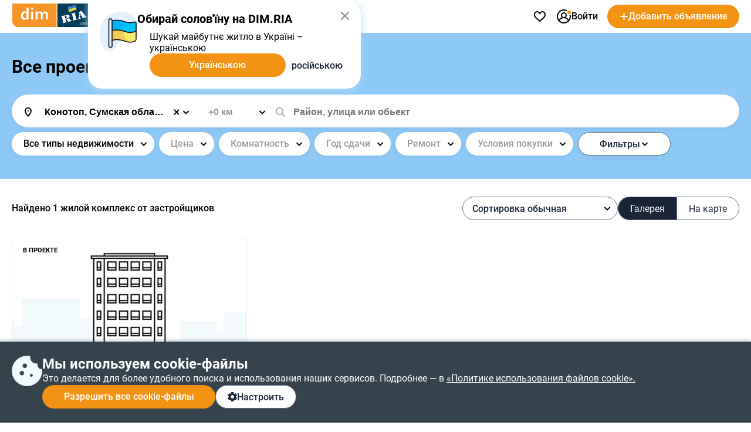

--- FILE ---
content_type: text/html; charset=utf-8
request_url: https://www.google.com/recaptcha/api2/anchor?ar=1&k=6LcuFdMUAAAAAHGswY54woAL8Le7hmO4jxDx5Q_q&co=aHR0cHM6Ly9kb20ucmlhLmNvbTo0NDM.&hl=en&v=PoyoqOPhxBO7pBk68S4YbpHZ&size=invisible&anchor-ms=20000&execute-ms=30000&cb=gd4az9z9ngyp
body_size: 48660
content:
<!DOCTYPE HTML><html dir="ltr" lang="en"><head><meta http-equiv="Content-Type" content="text/html; charset=UTF-8">
<meta http-equiv="X-UA-Compatible" content="IE=edge">
<title>reCAPTCHA</title>
<style type="text/css">
/* cyrillic-ext */
@font-face {
  font-family: 'Roboto';
  font-style: normal;
  font-weight: 400;
  font-stretch: 100%;
  src: url(//fonts.gstatic.com/s/roboto/v48/KFO7CnqEu92Fr1ME7kSn66aGLdTylUAMa3GUBHMdazTgWw.woff2) format('woff2');
  unicode-range: U+0460-052F, U+1C80-1C8A, U+20B4, U+2DE0-2DFF, U+A640-A69F, U+FE2E-FE2F;
}
/* cyrillic */
@font-face {
  font-family: 'Roboto';
  font-style: normal;
  font-weight: 400;
  font-stretch: 100%;
  src: url(//fonts.gstatic.com/s/roboto/v48/KFO7CnqEu92Fr1ME7kSn66aGLdTylUAMa3iUBHMdazTgWw.woff2) format('woff2');
  unicode-range: U+0301, U+0400-045F, U+0490-0491, U+04B0-04B1, U+2116;
}
/* greek-ext */
@font-face {
  font-family: 'Roboto';
  font-style: normal;
  font-weight: 400;
  font-stretch: 100%;
  src: url(//fonts.gstatic.com/s/roboto/v48/KFO7CnqEu92Fr1ME7kSn66aGLdTylUAMa3CUBHMdazTgWw.woff2) format('woff2');
  unicode-range: U+1F00-1FFF;
}
/* greek */
@font-face {
  font-family: 'Roboto';
  font-style: normal;
  font-weight: 400;
  font-stretch: 100%;
  src: url(//fonts.gstatic.com/s/roboto/v48/KFO7CnqEu92Fr1ME7kSn66aGLdTylUAMa3-UBHMdazTgWw.woff2) format('woff2');
  unicode-range: U+0370-0377, U+037A-037F, U+0384-038A, U+038C, U+038E-03A1, U+03A3-03FF;
}
/* math */
@font-face {
  font-family: 'Roboto';
  font-style: normal;
  font-weight: 400;
  font-stretch: 100%;
  src: url(//fonts.gstatic.com/s/roboto/v48/KFO7CnqEu92Fr1ME7kSn66aGLdTylUAMawCUBHMdazTgWw.woff2) format('woff2');
  unicode-range: U+0302-0303, U+0305, U+0307-0308, U+0310, U+0312, U+0315, U+031A, U+0326-0327, U+032C, U+032F-0330, U+0332-0333, U+0338, U+033A, U+0346, U+034D, U+0391-03A1, U+03A3-03A9, U+03B1-03C9, U+03D1, U+03D5-03D6, U+03F0-03F1, U+03F4-03F5, U+2016-2017, U+2034-2038, U+203C, U+2040, U+2043, U+2047, U+2050, U+2057, U+205F, U+2070-2071, U+2074-208E, U+2090-209C, U+20D0-20DC, U+20E1, U+20E5-20EF, U+2100-2112, U+2114-2115, U+2117-2121, U+2123-214F, U+2190, U+2192, U+2194-21AE, U+21B0-21E5, U+21F1-21F2, U+21F4-2211, U+2213-2214, U+2216-22FF, U+2308-230B, U+2310, U+2319, U+231C-2321, U+2336-237A, U+237C, U+2395, U+239B-23B7, U+23D0, U+23DC-23E1, U+2474-2475, U+25AF, U+25B3, U+25B7, U+25BD, U+25C1, U+25CA, U+25CC, U+25FB, U+266D-266F, U+27C0-27FF, U+2900-2AFF, U+2B0E-2B11, U+2B30-2B4C, U+2BFE, U+3030, U+FF5B, U+FF5D, U+1D400-1D7FF, U+1EE00-1EEFF;
}
/* symbols */
@font-face {
  font-family: 'Roboto';
  font-style: normal;
  font-weight: 400;
  font-stretch: 100%;
  src: url(//fonts.gstatic.com/s/roboto/v48/KFO7CnqEu92Fr1ME7kSn66aGLdTylUAMaxKUBHMdazTgWw.woff2) format('woff2');
  unicode-range: U+0001-000C, U+000E-001F, U+007F-009F, U+20DD-20E0, U+20E2-20E4, U+2150-218F, U+2190, U+2192, U+2194-2199, U+21AF, U+21E6-21F0, U+21F3, U+2218-2219, U+2299, U+22C4-22C6, U+2300-243F, U+2440-244A, U+2460-24FF, U+25A0-27BF, U+2800-28FF, U+2921-2922, U+2981, U+29BF, U+29EB, U+2B00-2BFF, U+4DC0-4DFF, U+FFF9-FFFB, U+10140-1018E, U+10190-1019C, U+101A0, U+101D0-101FD, U+102E0-102FB, U+10E60-10E7E, U+1D2C0-1D2D3, U+1D2E0-1D37F, U+1F000-1F0FF, U+1F100-1F1AD, U+1F1E6-1F1FF, U+1F30D-1F30F, U+1F315, U+1F31C, U+1F31E, U+1F320-1F32C, U+1F336, U+1F378, U+1F37D, U+1F382, U+1F393-1F39F, U+1F3A7-1F3A8, U+1F3AC-1F3AF, U+1F3C2, U+1F3C4-1F3C6, U+1F3CA-1F3CE, U+1F3D4-1F3E0, U+1F3ED, U+1F3F1-1F3F3, U+1F3F5-1F3F7, U+1F408, U+1F415, U+1F41F, U+1F426, U+1F43F, U+1F441-1F442, U+1F444, U+1F446-1F449, U+1F44C-1F44E, U+1F453, U+1F46A, U+1F47D, U+1F4A3, U+1F4B0, U+1F4B3, U+1F4B9, U+1F4BB, U+1F4BF, U+1F4C8-1F4CB, U+1F4D6, U+1F4DA, U+1F4DF, U+1F4E3-1F4E6, U+1F4EA-1F4ED, U+1F4F7, U+1F4F9-1F4FB, U+1F4FD-1F4FE, U+1F503, U+1F507-1F50B, U+1F50D, U+1F512-1F513, U+1F53E-1F54A, U+1F54F-1F5FA, U+1F610, U+1F650-1F67F, U+1F687, U+1F68D, U+1F691, U+1F694, U+1F698, U+1F6AD, U+1F6B2, U+1F6B9-1F6BA, U+1F6BC, U+1F6C6-1F6CF, U+1F6D3-1F6D7, U+1F6E0-1F6EA, U+1F6F0-1F6F3, U+1F6F7-1F6FC, U+1F700-1F7FF, U+1F800-1F80B, U+1F810-1F847, U+1F850-1F859, U+1F860-1F887, U+1F890-1F8AD, U+1F8B0-1F8BB, U+1F8C0-1F8C1, U+1F900-1F90B, U+1F93B, U+1F946, U+1F984, U+1F996, U+1F9E9, U+1FA00-1FA6F, U+1FA70-1FA7C, U+1FA80-1FA89, U+1FA8F-1FAC6, U+1FACE-1FADC, U+1FADF-1FAE9, U+1FAF0-1FAF8, U+1FB00-1FBFF;
}
/* vietnamese */
@font-face {
  font-family: 'Roboto';
  font-style: normal;
  font-weight: 400;
  font-stretch: 100%;
  src: url(//fonts.gstatic.com/s/roboto/v48/KFO7CnqEu92Fr1ME7kSn66aGLdTylUAMa3OUBHMdazTgWw.woff2) format('woff2');
  unicode-range: U+0102-0103, U+0110-0111, U+0128-0129, U+0168-0169, U+01A0-01A1, U+01AF-01B0, U+0300-0301, U+0303-0304, U+0308-0309, U+0323, U+0329, U+1EA0-1EF9, U+20AB;
}
/* latin-ext */
@font-face {
  font-family: 'Roboto';
  font-style: normal;
  font-weight: 400;
  font-stretch: 100%;
  src: url(//fonts.gstatic.com/s/roboto/v48/KFO7CnqEu92Fr1ME7kSn66aGLdTylUAMa3KUBHMdazTgWw.woff2) format('woff2');
  unicode-range: U+0100-02BA, U+02BD-02C5, U+02C7-02CC, U+02CE-02D7, U+02DD-02FF, U+0304, U+0308, U+0329, U+1D00-1DBF, U+1E00-1E9F, U+1EF2-1EFF, U+2020, U+20A0-20AB, U+20AD-20C0, U+2113, U+2C60-2C7F, U+A720-A7FF;
}
/* latin */
@font-face {
  font-family: 'Roboto';
  font-style: normal;
  font-weight: 400;
  font-stretch: 100%;
  src: url(//fonts.gstatic.com/s/roboto/v48/KFO7CnqEu92Fr1ME7kSn66aGLdTylUAMa3yUBHMdazQ.woff2) format('woff2');
  unicode-range: U+0000-00FF, U+0131, U+0152-0153, U+02BB-02BC, U+02C6, U+02DA, U+02DC, U+0304, U+0308, U+0329, U+2000-206F, U+20AC, U+2122, U+2191, U+2193, U+2212, U+2215, U+FEFF, U+FFFD;
}
/* cyrillic-ext */
@font-face {
  font-family: 'Roboto';
  font-style: normal;
  font-weight: 500;
  font-stretch: 100%;
  src: url(//fonts.gstatic.com/s/roboto/v48/KFO7CnqEu92Fr1ME7kSn66aGLdTylUAMa3GUBHMdazTgWw.woff2) format('woff2');
  unicode-range: U+0460-052F, U+1C80-1C8A, U+20B4, U+2DE0-2DFF, U+A640-A69F, U+FE2E-FE2F;
}
/* cyrillic */
@font-face {
  font-family: 'Roboto';
  font-style: normal;
  font-weight: 500;
  font-stretch: 100%;
  src: url(//fonts.gstatic.com/s/roboto/v48/KFO7CnqEu92Fr1ME7kSn66aGLdTylUAMa3iUBHMdazTgWw.woff2) format('woff2');
  unicode-range: U+0301, U+0400-045F, U+0490-0491, U+04B0-04B1, U+2116;
}
/* greek-ext */
@font-face {
  font-family: 'Roboto';
  font-style: normal;
  font-weight: 500;
  font-stretch: 100%;
  src: url(//fonts.gstatic.com/s/roboto/v48/KFO7CnqEu92Fr1ME7kSn66aGLdTylUAMa3CUBHMdazTgWw.woff2) format('woff2');
  unicode-range: U+1F00-1FFF;
}
/* greek */
@font-face {
  font-family: 'Roboto';
  font-style: normal;
  font-weight: 500;
  font-stretch: 100%;
  src: url(//fonts.gstatic.com/s/roboto/v48/KFO7CnqEu92Fr1ME7kSn66aGLdTylUAMa3-UBHMdazTgWw.woff2) format('woff2');
  unicode-range: U+0370-0377, U+037A-037F, U+0384-038A, U+038C, U+038E-03A1, U+03A3-03FF;
}
/* math */
@font-face {
  font-family: 'Roboto';
  font-style: normal;
  font-weight: 500;
  font-stretch: 100%;
  src: url(//fonts.gstatic.com/s/roboto/v48/KFO7CnqEu92Fr1ME7kSn66aGLdTylUAMawCUBHMdazTgWw.woff2) format('woff2');
  unicode-range: U+0302-0303, U+0305, U+0307-0308, U+0310, U+0312, U+0315, U+031A, U+0326-0327, U+032C, U+032F-0330, U+0332-0333, U+0338, U+033A, U+0346, U+034D, U+0391-03A1, U+03A3-03A9, U+03B1-03C9, U+03D1, U+03D5-03D6, U+03F0-03F1, U+03F4-03F5, U+2016-2017, U+2034-2038, U+203C, U+2040, U+2043, U+2047, U+2050, U+2057, U+205F, U+2070-2071, U+2074-208E, U+2090-209C, U+20D0-20DC, U+20E1, U+20E5-20EF, U+2100-2112, U+2114-2115, U+2117-2121, U+2123-214F, U+2190, U+2192, U+2194-21AE, U+21B0-21E5, U+21F1-21F2, U+21F4-2211, U+2213-2214, U+2216-22FF, U+2308-230B, U+2310, U+2319, U+231C-2321, U+2336-237A, U+237C, U+2395, U+239B-23B7, U+23D0, U+23DC-23E1, U+2474-2475, U+25AF, U+25B3, U+25B7, U+25BD, U+25C1, U+25CA, U+25CC, U+25FB, U+266D-266F, U+27C0-27FF, U+2900-2AFF, U+2B0E-2B11, U+2B30-2B4C, U+2BFE, U+3030, U+FF5B, U+FF5D, U+1D400-1D7FF, U+1EE00-1EEFF;
}
/* symbols */
@font-face {
  font-family: 'Roboto';
  font-style: normal;
  font-weight: 500;
  font-stretch: 100%;
  src: url(//fonts.gstatic.com/s/roboto/v48/KFO7CnqEu92Fr1ME7kSn66aGLdTylUAMaxKUBHMdazTgWw.woff2) format('woff2');
  unicode-range: U+0001-000C, U+000E-001F, U+007F-009F, U+20DD-20E0, U+20E2-20E4, U+2150-218F, U+2190, U+2192, U+2194-2199, U+21AF, U+21E6-21F0, U+21F3, U+2218-2219, U+2299, U+22C4-22C6, U+2300-243F, U+2440-244A, U+2460-24FF, U+25A0-27BF, U+2800-28FF, U+2921-2922, U+2981, U+29BF, U+29EB, U+2B00-2BFF, U+4DC0-4DFF, U+FFF9-FFFB, U+10140-1018E, U+10190-1019C, U+101A0, U+101D0-101FD, U+102E0-102FB, U+10E60-10E7E, U+1D2C0-1D2D3, U+1D2E0-1D37F, U+1F000-1F0FF, U+1F100-1F1AD, U+1F1E6-1F1FF, U+1F30D-1F30F, U+1F315, U+1F31C, U+1F31E, U+1F320-1F32C, U+1F336, U+1F378, U+1F37D, U+1F382, U+1F393-1F39F, U+1F3A7-1F3A8, U+1F3AC-1F3AF, U+1F3C2, U+1F3C4-1F3C6, U+1F3CA-1F3CE, U+1F3D4-1F3E0, U+1F3ED, U+1F3F1-1F3F3, U+1F3F5-1F3F7, U+1F408, U+1F415, U+1F41F, U+1F426, U+1F43F, U+1F441-1F442, U+1F444, U+1F446-1F449, U+1F44C-1F44E, U+1F453, U+1F46A, U+1F47D, U+1F4A3, U+1F4B0, U+1F4B3, U+1F4B9, U+1F4BB, U+1F4BF, U+1F4C8-1F4CB, U+1F4D6, U+1F4DA, U+1F4DF, U+1F4E3-1F4E6, U+1F4EA-1F4ED, U+1F4F7, U+1F4F9-1F4FB, U+1F4FD-1F4FE, U+1F503, U+1F507-1F50B, U+1F50D, U+1F512-1F513, U+1F53E-1F54A, U+1F54F-1F5FA, U+1F610, U+1F650-1F67F, U+1F687, U+1F68D, U+1F691, U+1F694, U+1F698, U+1F6AD, U+1F6B2, U+1F6B9-1F6BA, U+1F6BC, U+1F6C6-1F6CF, U+1F6D3-1F6D7, U+1F6E0-1F6EA, U+1F6F0-1F6F3, U+1F6F7-1F6FC, U+1F700-1F7FF, U+1F800-1F80B, U+1F810-1F847, U+1F850-1F859, U+1F860-1F887, U+1F890-1F8AD, U+1F8B0-1F8BB, U+1F8C0-1F8C1, U+1F900-1F90B, U+1F93B, U+1F946, U+1F984, U+1F996, U+1F9E9, U+1FA00-1FA6F, U+1FA70-1FA7C, U+1FA80-1FA89, U+1FA8F-1FAC6, U+1FACE-1FADC, U+1FADF-1FAE9, U+1FAF0-1FAF8, U+1FB00-1FBFF;
}
/* vietnamese */
@font-face {
  font-family: 'Roboto';
  font-style: normal;
  font-weight: 500;
  font-stretch: 100%;
  src: url(//fonts.gstatic.com/s/roboto/v48/KFO7CnqEu92Fr1ME7kSn66aGLdTylUAMa3OUBHMdazTgWw.woff2) format('woff2');
  unicode-range: U+0102-0103, U+0110-0111, U+0128-0129, U+0168-0169, U+01A0-01A1, U+01AF-01B0, U+0300-0301, U+0303-0304, U+0308-0309, U+0323, U+0329, U+1EA0-1EF9, U+20AB;
}
/* latin-ext */
@font-face {
  font-family: 'Roboto';
  font-style: normal;
  font-weight: 500;
  font-stretch: 100%;
  src: url(//fonts.gstatic.com/s/roboto/v48/KFO7CnqEu92Fr1ME7kSn66aGLdTylUAMa3KUBHMdazTgWw.woff2) format('woff2');
  unicode-range: U+0100-02BA, U+02BD-02C5, U+02C7-02CC, U+02CE-02D7, U+02DD-02FF, U+0304, U+0308, U+0329, U+1D00-1DBF, U+1E00-1E9F, U+1EF2-1EFF, U+2020, U+20A0-20AB, U+20AD-20C0, U+2113, U+2C60-2C7F, U+A720-A7FF;
}
/* latin */
@font-face {
  font-family: 'Roboto';
  font-style: normal;
  font-weight: 500;
  font-stretch: 100%;
  src: url(//fonts.gstatic.com/s/roboto/v48/KFO7CnqEu92Fr1ME7kSn66aGLdTylUAMa3yUBHMdazQ.woff2) format('woff2');
  unicode-range: U+0000-00FF, U+0131, U+0152-0153, U+02BB-02BC, U+02C6, U+02DA, U+02DC, U+0304, U+0308, U+0329, U+2000-206F, U+20AC, U+2122, U+2191, U+2193, U+2212, U+2215, U+FEFF, U+FFFD;
}
/* cyrillic-ext */
@font-face {
  font-family: 'Roboto';
  font-style: normal;
  font-weight: 900;
  font-stretch: 100%;
  src: url(//fonts.gstatic.com/s/roboto/v48/KFO7CnqEu92Fr1ME7kSn66aGLdTylUAMa3GUBHMdazTgWw.woff2) format('woff2');
  unicode-range: U+0460-052F, U+1C80-1C8A, U+20B4, U+2DE0-2DFF, U+A640-A69F, U+FE2E-FE2F;
}
/* cyrillic */
@font-face {
  font-family: 'Roboto';
  font-style: normal;
  font-weight: 900;
  font-stretch: 100%;
  src: url(//fonts.gstatic.com/s/roboto/v48/KFO7CnqEu92Fr1ME7kSn66aGLdTylUAMa3iUBHMdazTgWw.woff2) format('woff2');
  unicode-range: U+0301, U+0400-045F, U+0490-0491, U+04B0-04B1, U+2116;
}
/* greek-ext */
@font-face {
  font-family: 'Roboto';
  font-style: normal;
  font-weight: 900;
  font-stretch: 100%;
  src: url(//fonts.gstatic.com/s/roboto/v48/KFO7CnqEu92Fr1ME7kSn66aGLdTylUAMa3CUBHMdazTgWw.woff2) format('woff2');
  unicode-range: U+1F00-1FFF;
}
/* greek */
@font-face {
  font-family: 'Roboto';
  font-style: normal;
  font-weight: 900;
  font-stretch: 100%;
  src: url(//fonts.gstatic.com/s/roboto/v48/KFO7CnqEu92Fr1ME7kSn66aGLdTylUAMa3-UBHMdazTgWw.woff2) format('woff2');
  unicode-range: U+0370-0377, U+037A-037F, U+0384-038A, U+038C, U+038E-03A1, U+03A3-03FF;
}
/* math */
@font-face {
  font-family: 'Roboto';
  font-style: normal;
  font-weight: 900;
  font-stretch: 100%;
  src: url(//fonts.gstatic.com/s/roboto/v48/KFO7CnqEu92Fr1ME7kSn66aGLdTylUAMawCUBHMdazTgWw.woff2) format('woff2');
  unicode-range: U+0302-0303, U+0305, U+0307-0308, U+0310, U+0312, U+0315, U+031A, U+0326-0327, U+032C, U+032F-0330, U+0332-0333, U+0338, U+033A, U+0346, U+034D, U+0391-03A1, U+03A3-03A9, U+03B1-03C9, U+03D1, U+03D5-03D6, U+03F0-03F1, U+03F4-03F5, U+2016-2017, U+2034-2038, U+203C, U+2040, U+2043, U+2047, U+2050, U+2057, U+205F, U+2070-2071, U+2074-208E, U+2090-209C, U+20D0-20DC, U+20E1, U+20E5-20EF, U+2100-2112, U+2114-2115, U+2117-2121, U+2123-214F, U+2190, U+2192, U+2194-21AE, U+21B0-21E5, U+21F1-21F2, U+21F4-2211, U+2213-2214, U+2216-22FF, U+2308-230B, U+2310, U+2319, U+231C-2321, U+2336-237A, U+237C, U+2395, U+239B-23B7, U+23D0, U+23DC-23E1, U+2474-2475, U+25AF, U+25B3, U+25B7, U+25BD, U+25C1, U+25CA, U+25CC, U+25FB, U+266D-266F, U+27C0-27FF, U+2900-2AFF, U+2B0E-2B11, U+2B30-2B4C, U+2BFE, U+3030, U+FF5B, U+FF5D, U+1D400-1D7FF, U+1EE00-1EEFF;
}
/* symbols */
@font-face {
  font-family: 'Roboto';
  font-style: normal;
  font-weight: 900;
  font-stretch: 100%;
  src: url(//fonts.gstatic.com/s/roboto/v48/KFO7CnqEu92Fr1ME7kSn66aGLdTylUAMaxKUBHMdazTgWw.woff2) format('woff2');
  unicode-range: U+0001-000C, U+000E-001F, U+007F-009F, U+20DD-20E0, U+20E2-20E4, U+2150-218F, U+2190, U+2192, U+2194-2199, U+21AF, U+21E6-21F0, U+21F3, U+2218-2219, U+2299, U+22C4-22C6, U+2300-243F, U+2440-244A, U+2460-24FF, U+25A0-27BF, U+2800-28FF, U+2921-2922, U+2981, U+29BF, U+29EB, U+2B00-2BFF, U+4DC0-4DFF, U+FFF9-FFFB, U+10140-1018E, U+10190-1019C, U+101A0, U+101D0-101FD, U+102E0-102FB, U+10E60-10E7E, U+1D2C0-1D2D3, U+1D2E0-1D37F, U+1F000-1F0FF, U+1F100-1F1AD, U+1F1E6-1F1FF, U+1F30D-1F30F, U+1F315, U+1F31C, U+1F31E, U+1F320-1F32C, U+1F336, U+1F378, U+1F37D, U+1F382, U+1F393-1F39F, U+1F3A7-1F3A8, U+1F3AC-1F3AF, U+1F3C2, U+1F3C4-1F3C6, U+1F3CA-1F3CE, U+1F3D4-1F3E0, U+1F3ED, U+1F3F1-1F3F3, U+1F3F5-1F3F7, U+1F408, U+1F415, U+1F41F, U+1F426, U+1F43F, U+1F441-1F442, U+1F444, U+1F446-1F449, U+1F44C-1F44E, U+1F453, U+1F46A, U+1F47D, U+1F4A3, U+1F4B0, U+1F4B3, U+1F4B9, U+1F4BB, U+1F4BF, U+1F4C8-1F4CB, U+1F4D6, U+1F4DA, U+1F4DF, U+1F4E3-1F4E6, U+1F4EA-1F4ED, U+1F4F7, U+1F4F9-1F4FB, U+1F4FD-1F4FE, U+1F503, U+1F507-1F50B, U+1F50D, U+1F512-1F513, U+1F53E-1F54A, U+1F54F-1F5FA, U+1F610, U+1F650-1F67F, U+1F687, U+1F68D, U+1F691, U+1F694, U+1F698, U+1F6AD, U+1F6B2, U+1F6B9-1F6BA, U+1F6BC, U+1F6C6-1F6CF, U+1F6D3-1F6D7, U+1F6E0-1F6EA, U+1F6F0-1F6F3, U+1F6F7-1F6FC, U+1F700-1F7FF, U+1F800-1F80B, U+1F810-1F847, U+1F850-1F859, U+1F860-1F887, U+1F890-1F8AD, U+1F8B0-1F8BB, U+1F8C0-1F8C1, U+1F900-1F90B, U+1F93B, U+1F946, U+1F984, U+1F996, U+1F9E9, U+1FA00-1FA6F, U+1FA70-1FA7C, U+1FA80-1FA89, U+1FA8F-1FAC6, U+1FACE-1FADC, U+1FADF-1FAE9, U+1FAF0-1FAF8, U+1FB00-1FBFF;
}
/* vietnamese */
@font-face {
  font-family: 'Roboto';
  font-style: normal;
  font-weight: 900;
  font-stretch: 100%;
  src: url(//fonts.gstatic.com/s/roboto/v48/KFO7CnqEu92Fr1ME7kSn66aGLdTylUAMa3OUBHMdazTgWw.woff2) format('woff2');
  unicode-range: U+0102-0103, U+0110-0111, U+0128-0129, U+0168-0169, U+01A0-01A1, U+01AF-01B0, U+0300-0301, U+0303-0304, U+0308-0309, U+0323, U+0329, U+1EA0-1EF9, U+20AB;
}
/* latin-ext */
@font-face {
  font-family: 'Roboto';
  font-style: normal;
  font-weight: 900;
  font-stretch: 100%;
  src: url(//fonts.gstatic.com/s/roboto/v48/KFO7CnqEu92Fr1ME7kSn66aGLdTylUAMa3KUBHMdazTgWw.woff2) format('woff2');
  unicode-range: U+0100-02BA, U+02BD-02C5, U+02C7-02CC, U+02CE-02D7, U+02DD-02FF, U+0304, U+0308, U+0329, U+1D00-1DBF, U+1E00-1E9F, U+1EF2-1EFF, U+2020, U+20A0-20AB, U+20AD-20C0, U+2113, U+2C60-2C7F, U+A720-A7FF;
}
/* latin */
@font-face {
  font-family: 'Roboto';
  font-style: normal;
  font-weight: 900;
  font-stretch: 100%;
  src: url(//fonts.gstatic.com/s/roboto/v48/KFO7CnqEu92Fr1ME7kSn66aGLdTylUAMa3yUBHMdazQ.woff2) format('woff2');
  unicode-range: U+0000-00FF, U+0131, U+0152-0153, U+02BB-02BC, U+02C6, U+02DA, U+02DC, U+0304, U+0308, U+0329, U+2000-206F, U+20AC, U+2122, U+2191, U+2193, U+2212, U+2215, U+FEFF, U+FFFD;
}

</style>
<link rel="stylesheet" type="text/css" href="https://www.gstatic.com/recaptcha/releases/PoyoqOPhxBO7pBk68S4YbpHZ/styles__ltr.css">
<script nonce="uV-D06viofimESSl0iFIiw" type="text/javascript">window['__recaptcha_api'] = 'https://www.google.com/recaptcha/api2/';</script>
<script type="text/javascript" src="https://www.gstatic.com/recaptcha/releases/PoyoqOPhxBO7pBk68S4YbpHZ/recaptcha__en.js" nonce="uV-D06viofimESSl0iFIiw">
      
    </script></head>
<body><div id="rc-anchor-alert" class="rc-anchor-alert"></div>
<input type="hidden" id="recaptcha-token" value="[base64]">
<script type="text/javascript" nonce="uV-D06viofimESSl0iFIiw">
      recaptcha.anchor.Main.init("[\x22ainput\x22,[\x22bgdata\x22,\x22\x22,\[base64]/[base64]/[base64]/KE4oMTI0LHYsdi5HKSxMWihsLHYpKTpOKDEyNCx2LGwpLFYpLHYpLFQpKSxGKDE3MSx2KX0scjc9ZnVuY3Rpb24obCl7cmV0dXJuIGx9LEM9ZnVuY3Rpb24obCxWLHYpe04odixsLFYpLFZbYWtdPTI3OTZ9LG49ZnVuY3Rpb24obCxWKXtWLlg9KChWLlg/[base64]/[base64]/[base64]/[base64]/[base64]/[base64]/[base64]/[base64]/[base64]/[base64]/[base64]\\u003d\x22,\[base64]\\u003d\\u003d\x22,\x22woDCgcKCQmtpw6LCilBuwrsDJMOzTRkzaBYqZsKUw5vDlcOfwr7CisOqw4NLwoRSbCHDpMKTW1vCjz57woV7fcKwwqbCj8KLw5bDtMOsw4ATwoUfw7nDuMKbN8KswrvDn0xqaG7CnsOOw7NIw4k2wq8ewq/CuB0CXhR9EFxDe8O8EcOIaMK3wpvCv8KyQ8OCw5hOwptnw709JhvCujI0TwvCtRLCrcKDw4TCsm1HeMODw7nCm8KoRcO3w6XCml94w7DCplQZw4xCFcK5BU7Cl2VGcsOoPsKZN8Kww60/[base64]/CpcKAw5jDihfDgMKHw4zCvSBaw4Z6asOWBD1AcsOIQcOsw7/CrS/CgkwpFGvCh8KeEU9HWXhiw5HDiMO1OsOQw4A4w7sVFkN5YMKISsK+w7LDsMKlGcKVwr8Zwq7DpybDnMO0w4jDvH0Fw6cVw5LDusKsJVMnB8OMBMKgb8ORwrNSw68hCh3DgHkGesK1wo88wqTDtyXClgzDqRTCsMO/wpfCnsOxZw85QsONw7DDoMOmw6vCu8OkJljCjlnDpMObZsKNw71FwqHCk8OMwpBAw6BYQy0Hw73CuMOOA8OAw6lYwoLDm0PClxvCncO2w7HDrcOgQcKCwrI5wozCq8OwwqxuwoHDqCDDiAjDomYswrTCjmbCsiZicsKHXsO1w7t5w43DlsOOdMKiBmVjasOvw6/DtsO/w57DksKlw47Ci8OKK8KYRTXCjlDDhcOVwrLCp8O1w6/CsMKXA8OHw5M3XllvNVDDi8O5KcOAwpVYw6YKw5jDjMKOw6cywo7DmcKVacO+w4Bhw6I9C8OwcB7Cu3/[base64]/[base64]/w6bCoMOmISTDs1/CjHPCnjUsw4rDolfDjDHDg3zCk8Ktw6DCsl47X8OhwrzDpg4UwoTDpzPCnA/DjcOresKbaVrCjcOOw6/Ds0PDsTUGwoBrwpPDgcKMLMKgcsOZb8Oxw6hSw5dOwpImwrMGw7TDpWPDocKPwpLDhMKIw7bDusO2w7ViKjHDlmRVwq9cLsOXw6hVYcONVAt+woE5wrdYwonCmnPDqBrDhw7DpHIwYkR8A8KCSybDjMOOwoxEAsOtHMOSw5jCmk/CmsOYCsKow4cpwrIUEyUrw6Npwq0YEcO5VMOYCmxtwqbDpsOYwrbCv8OhNMObw4jDusOPQMKYLGjDkxXDsgTDvkHDmMOYwovDlsO+w4jCi3loBww4VsKww47Dugpywql0fi/DlD/[base64]/Mk/Dhytbwp8YwrUtMsOmR8OFwpXDnQ5AEcOqXiHCn8O5wo/DnMOXwrDDmsORw7nDsQfDv8KFCcKAwrRkw4nCgEvDtAXDo1wmw7pXU8OZEnHDjsKBw41LUcKDOkfCoiEyw6XDp8OiY8K1wp5MWsO9wrZ/ZcObw6MWCsKaG8OFQyIpwqLDnjjCq8OgEMKowpPCjMOEwoNNw6HCi3fDkMOQw7PDhQXDoMOxw7BLw47DhU18wrl9KELDkcKgw77CiQ0aU8O0YMKCCCBWCm7DrcK3w4/Cr8K8wpZVwqfDpsO4ZRANwojCtk/CqcKGwpkGH8KMwpjDmMK9BzzDr8K8TXrCqSsHwozDghsow6piwrAUw7IMw4TDpcOLMcKOw4V5RisWW8Obw6lKwqIwdRdSNjTDoGrDtGFMw4vDqSxJPlkHw75qw7rDmcOmI8K4w4PCm8KeIcODG8OPwr0mw7bCu2NUwqRfwpxUPMOgw6bCpcOPRnDCosOIwqp/MsOVwqnCoMKnJcOlwoh0bR/[base64]/Dk1nDpcONw73Cimovw6PCrG/Ct8Ohw5Z0EcKYPMOfwrTDrWleFsKZw4FgAMOHw6kXwp5+BXNywrzCrsOywr8RccOSw4XDkwhEXsOww40HNMK8wpN+KsOUwr3ChkXCj8Oqf8KKC1/DkzJHw5DCm1DDqmssw70hFg91KD1Qw55DVh93wrDDtQNIYMO5YcK4BS16Hj/Dk8KUwohDw47Dv00Swo/CsC8xNMKoT8KjMU3CqDDDuMK0EcKOwovDiMOwOsKMdsKcHh1+w41xwrfCiD9/RsOwwrMrwp3CrMKTHQzDnsOOwrtdAWHChgNPwrTCm3HDu8OmOMObVsOBfsOpWD/Dg2MYDMOtSMOFwq/Dn2QsPMOPwpRwFiTClcObwpTDgcOaDEphwqrCjFDDohEhwpUIw7NYw6rChC0yw6g4woB1w5XCgcKMwp1jFB91Jy8rBHnComHCsMOfwo5Aw6pLFsOgwpg8XhQcwoIcw6zDn8O1woIzQiHDg8O0DMKYMMK6w6DCrsOPN33DiggtAsK7bsKZwrbCoXUANiIoP8O/XMOnL8Obwposwo/CncKWIQ7CtcKlwqYWwr47w7fChEAxw6k9VgUuw7LCul8lA2YFw7PDs0gSNHPDksKlUAjDt8KpwoUKw6MWTsO7YGB0aMORQEFXwqslwrEswrDDmsOhwpctOT5Xwqd/OcOmwoHCkn9OYh5Cw4BFFmjCmMOOwp1Iwogywo/Ds8Kcw5Idwr8awpLDiMKAw5/CuhbDjcKHdHJtJngywo50wow1bcKSw4DCkUAoAU/ChcKtw6Qewqk2N8Ovw75lZC3ClhNTw54dwq7CgHTDgwUcw6vDml3CkRXCjMOHw4UANT4Dw7U9MMKgZMKfw6LChFnDoQjCkirCj8Opw5bDkcOKd8OsCMOCwrpvwotETXZPRcODEMODwoxNSkp/Hgd8OcKVAypYDBfChMK+wosuwr8ZCy/Cv8OCXMOGV8KhwrvDt8OMNwRxwrfCsy8Sw45KAcKsDcKmwqPCuSDCt8O0a8O5w7IbVCnDhcOqw55mw5Eiw6jCpcO/[base64]/DhlDCtxAjwo/[base64]/[base64]/[base64]/[base64]/Cgg0twpcgw7DCvcK5McK0w5/CicKYYsOnJxJHw65twoJ5wpzCiwnCo8OfdDUSw6/CmsKsEyE9w7bCpsOdw6QfwpvDgcO4w4LDuHl4KGfClQgtwobDhcOnLD/Cu8OLFsKwHcO/wrLCmRJow6vCvk0rFU7DjcO1KWd9clV/[base64]/O1rCgzhXw73DgsOjE8O7w6TDglHDqMOSwqFeFcOmwqLDgcK7OgMSRcOXw6fCoFtbQQY3wo/DrsKyw5BLZjfCu8Osw77DmMK6w7bCnCkmwqh+w5LDrU/DkMOcWixAHktGw6NmZ8Osw7d8Ji/[base64]/[base64]/AMKowpHCpA/CiB5rGllhw5nCsVLDpErDoXF1Czdlw4fCnH/Dj8O0w54pw5RXeVt1w7AxG0IvNsOTw48Rw7Mzw5UDwprDrMKdw7nDkDjDg37DusKAMhxCRErDhcOZwrnCmxPDpClzJzHDr8OWHsOCw6tTW8Kow5nDhcKWAcKzdsKIwr4Ew4Icw6djwqzCvWnCh1oPSMOVw5xkw5IMKkt2woUjwrLDkcK/w63DgmFSY8KHw6LCim9Iwp/[base64]/Ci3NgR8ODBMOjOcORwooDfMKpw7LDvSQXAiAgWMO3IMKww6dKEU/DrU4OFMOtwqHDpmHDlH5ZwqfDkxrCtMKxw67DmDI/WyAPGsOewqpJE8KJwrfDusKkwpfDmAIiw5MuT19+AMOow5XCu2kWc8K4wrjChVB/BDrCnygcHsO4E8KZRh/DgMO7N8KcwpYUwrjDiCrCjyJzORltFXfDt8OWMk7CocKaGsKWJ0d5MsKRw4Z0XcOQw4tkw6TDmjfCicKRT03DghnCtXbDksKwwp1feMKSwq3Dm8OaNMKaw73DlcOWw694wqHDu8O2FDM3w6zDuFkAaiHCvMOcf8OfCB8UbMKhO8KbTnoew4QpHxDCnz/[base64]/CrRvDlsOnwpw7wpwJw5k8EsK0BSDDg8KGw7vCg8Olw7cPw7Y9ER7CqGY5W8OKw6zDr3nDgsOHbMONacKWw6Rzw6PDmF7DqU8FE8KWd8KYAVlqQcKre8KowrQhGMOrBFTDksKVw6zDkMKwYzrDhWEeEsKyFXbDgcOFw5ICw6t6LDMHXsOkJcKswrrClMOPw6jDjcOMw5/CkF/CtcKyw6FXQxfCunTCksK8WcOjw6TDs1xIw53DryorwoXDplfCsAQuR8OlwqEBw7BOwoPCuMO7w4/CuVtURAvDq8OOantMUsOBw4ccClfCuMOqwpLCihFvw4U8MkcwwpFEwqbDusKFwqkmw5fCmsOPwpIywqwww48aJmHDgTxYFQZtw4I7Wlt8IMOqwqXDtihYankbwrHDhMKPBSoAOForwprDn8OSw6jCjMOWwowYw6TCnsO9wowNYcKnw5/DosK5wp7CjksiwpjCmsKFTcOmPMKZw6nCpcOebMK2VzIbXQfDrxxxw6Mkwp7Ds3bDpi7ChMOxw6nDuzHDhcKCXRnDnklGwqIDM8OVHHbDjXDCjG9pN8OoVzjCgzdAw7fCjws2wo/[base64]/w68pR8ODwpLDtcOeWcOoWcKzflTChsKLRsOAw6VKw7lrO00xdMKEwo3Cg0DDlk7DlULDksOWw7Qvw6hKwozCj15XCUJ3w6ZIbhjCngQCbAnCmhvCjkFWQzwIHHfCkcOhJ8OdVMOAw5rCvhzDg8KfA8KAw6MWc8OBWgzCnsO/IDhRI8OgUXnDiMObBjrCtcKQw5nDsMOWXsKPM8KDenFCFirCisO2JEPDncKGwr7CosKrbHvDu1olA8K+ZnLCpsO5w7BwCsK+w7cmI8KHAMK8w5rDkcKSwpfDvcOTw6hTdMKGwpAwBTA5wpbCjMO5Ox5taQg4wpcnw6dcY8KyI8Kbwot9OMK6wogyw7snwo/[base64]/DkDTDqVhsIMO9w5zDgMOGw6bDqsOYLMO6w6nCtz/DoMOnwqbDq14OP8OmwpVswpg1wrh/wrk1wpZYwpg2KwNgBsKgS8KYw6NqT8K4wrvDmMKJw6jDgsKVNsKcBCrDjMKyXHBeAcK8XgzDrMKqYsOmRyRbCMOQDGQtwr/[base64]/[base64]/CqggTwrZDecKhwojCm8Kow5zCnRQ6woRAKMKRwrTDhsOKdnkcwpkvJMKyf8KFw7NiRwDDn1w9wq/Cj8KKXzEPbS/Ck8ONOMO7wo7CiMKcG8K6w68SGcOSfg7DmVLDmcKFbsOHwofDnMKJwpNoZwsmw45rWTjDp8OOw6V9AynDoRnCqsO8w59lQGoKw6LCpg0Ow5AjYw3DpcOIw4nCvG5SwqdNw4/[base64]/[base64]/DusKOJw3Dph1vMQTDrsO2w5TCrsOxwql4wpLCnsKrw7pCw49Mw645w7PCuSIPw4sYwpMTw5IrYMK/[base64]/CicOnwqsow7vCnF55CcKxTcKIwrrCkcOxP1DCukMIwpfCmcOCw7cGw6DDnHvCksKeXxpGHAc+Xg0QYcKjw5jCjld3UsOfw4htG8KKMhXCp8KCwq7DncO7w618QXooVCkUWR03UMOGwoR9KA/DlcKCVsO8w4dKTgjDulDCtXjClcKywpXDklljaVYsw7FcASfDuz57wrsAGMKTw4XDlVbClsO8w7Q7wqrDr8OwEMKaYFTCh8O9w5LDgsOLVcORw7zCmcKPw7YhwoESwqREwrrCkcOXw7cYwr/[base64]/A3EiwoDChXfDk0/Dq8O1c8OXwpHDlwcHeCDCkAzDlVjCg3RTJD7CgMOwwp4Qw4TDu8KEcwrDozReMWHDj8KTwoHDi1PDssOCLFPDjcOKXHFPw5Jpw6LDvMKcZB/Ch8OBDjs2d8KfOSvDvhXDu8OrEXvCgDItKsKOwq3Cn8KJLsONw5rChDpmwpVVwppBOR7CjsOXDcKqwrpSIlNnMC99E8KDHRZIeDzDtWJHQSFBwpPDrgrCtsKxwo/Dr8OGwosrGhnCsMKCw4E/TBLDvsO9ZkopwoY8JzlvMsKqw53CrsOVwoJXw5UcHhLClHsPEsKOw5NyXcKAw4IOwpZdZsK9wpQNNlwJw5lHMMO8w7Nlwo7DusKBIV7Cn8OTbw0ew4oZw4t6QA/CksOXM13Dqx8nFy4rewwLwoRrRDvCqxTDt8K0LglpDsOsBcKCwqZgawnDiS/CqXwxwrJxT2DDlMOwwpvDpwHDrMOUeMODw6oiGiJwNBPDjDJSwqPDv8OxBSPDpsO7PAxgGMOew7/DicO4w7/CgCPCpMOBMUnCt8Khw4JIwr7CjgrCvMKeLMOgw6snJHRGwonCsD5zQDnDpjk9cj4Rw50Hw7bDv8O8w6oOTzIzKhUjwpDDhx3DsGUpaMK0ITLDm8OdaQjDqjXDhcK0ZktaVcKGw5DDgmctw5jDiMOXJsKVwqXDqMO6wqZowqXDn8OoWW/CpUB+w67Dv8Orw4dBIizCjcKHSsKRw5lGNsOawr7DtMOTw5zChsKeHsOFwrXCmcKKfCVEbwRoFlckwpVjRzJjKG8KNcOjNcKfVSnDj8ORIWdjw6TDnkLCuMKXRcKeFMOBwpLDrX4pZgZxw7t7MMK7w5UDI8Ocw63Dn1fCgA8aw63DpG1ew65NDXFZw7vCiMO3K3/Cq8KGGcO4TcKPLsOgw5nCiifCicKhOcK9LHrCtX/CmsO8w7nCgTZEbMKNwopZM11nX2/DrWYnacKrw6pHwp4CaVHCvGbCh0AQwrtswozDtsOjwoLDr8OgAz57wrYadMK4ZlYdKRvClGhvaBEXwrwNaVtlBEpzf3ZACBc9w7VYJWXCrcOGdsOmwqXCtSTCp8O+TMOEYyxdwr7DhcKxejc3w6Q+RcKTw4vCuy3DicOXfTDCtcOKw5zCqMOMwoIlw57CqcKbW1AWwp/CjUjCh1jCgG8MFDxGf14twobCrsK2woNPw7rDsMKcMgTCvsKZXg7DrVjDozDDphN3w6Ipw4/CrRV0wpvCiB9RP1bCiQAtaETDniQnw5vCl8OHJsOSwo/CvcOlPMKqKcKIw6R5w715wqnChzjCqwoIwqrCkCJtwo3CnCjDqMOTOcODRHZTGsOqERwFwoDDosOPw5pYS8KGSGnDlh/DgzTCgsKzGAtOUcOuw43CpC/ClcOTwonDoUpjU1HCjsOew4vCt8Oawp7CqjNMwo3Dm8OTwolPw6cPw6AMB3Nnw4XCisKsOgXCtsO8Um7DvUTDhsKwHBUpw5oCwrYRwpRGw7/DrRY6w4cFM8Oqw7E1wrrCihh+WcOQwpnDpMOnB8OgeBJWQ3wEUXPCusOJe8OaCcOcw4YpUcOOCcODZ8KEG8KKwovCvFLDnhptYyPCqMKdcy/Dh8Olw7rCpsOwdBHDrcOpWhVaaHHDoWFpwqzDt8KAUsOCHsOyw7DDqgzColdZw6vDicOnIGXDvnN5UCLCsBkvUQ9heVrCoThcwrIYwqQHVQkDwohwMMKiWcKFI8ONwqnCrMKuwqbDu2vCkS8rw5tfw7QBADbCgl7Ci283HMOGw7Yvfl/[base64]/DscOHwqofwpHDicOxwp47wpIwWsOWwojDkErDh8OnwqzCisKqwohZw6xRHj/Dsz9fwqJYw6FjOw7Ctz4RMMOmUxsKUznDucKkwrvCnFXCtMOJw6F8MsKuLsKAwpcOw7/DpsKoasKVw4M4w5QEw7xCakLDjApowqlTw7YfwrDDlMOmA8OEwr3Doisvw4A2X8KsHQnDhjF2w6hqLU5qw5fDtmF5dsKcRcOjVcKSCcKFSkHDtjnDgsKEM8KHPC/Cp0LChsK/HcOcwqRNQ8KkDsKYw7fCu8KjwqNOR8Odw7nDmiLCmcOFwqjDmcO3ZE03KiLDvWfDiRMgO8KhIxTDgsKPw7JPNBxfwp7CqMKySDPCu2cBw4jDjEgac8K8asOkw41Ewpd1TQgLwo/CryvCmMK7N2QMdj4AOUHCrcOnWx3DnDLCnUMKRMOzw57CnsKoAzpBwr4NwpLCrDYlXB7CuBYXwq9HwrIjWEsgc8OSwpTCoMKLwr9Gw6DDpcKgAw/Cn8ObwrZowpTDjG/[base64]/[base64]/DrAbCusKLw6XCqkN4wrk5woRZw5XDvjXCpcKfBTIVwq0FwofDm8KzwoDCtMOMwpRYwq/[base64]/wpnCjsO9w7vCpjbChSAAKcOEU8OSTsO4w5HCsMOBFz3DrHZzETLDpMKoH8O3J3wveMO1X3jDrMOGQcKQwpTCrMOgG8KBw6rDvULDunXChkHCgMKOw5HDisK5YGECMCh/FTHDh8Kdw7/CqMOXwq7CrsOkHcK/DysxJmMyw48XIsKZcS7Di8K1w5oJw53ChQMsw5DCkcOswpHDkT7CjMK4wrLDosKuwqdswpI/BsK/wovDiMOkHMOhN8KqwoPCvMO8ZUzCpi/DrRnCvsOLw69yCl1iX8Opwrk+KcKfwrzDusOFYijDo8OKUsOTwpTCh8KbTcK5EjYAW3bCicOyWcKqZFpPw6LChyQCH8O1Ey5XwpTDgMOKFX/Cj8Kow5tnJcKfQsOrwpBBw5JjY8OOw6kONgxodBpuTEHCicKIIsKfNBnDlsKJN8KdbCUfwrrChMKAXcO6UB3Du8Oew6AtUsKKwqdFwp07SWQwLcK/NBvDviDCncKGMMOPDXTCucO+woQ+wrA/[base64]/Dm8OLC0bCo05FcQA5wokjVMKDw6/CmcK3UsKYGGJqegY9w4R/[base64]/Dq8KmwpEFPwnCig/Cm8OTeWbCuMK1w7nDphTDghPCt8KKwoF/J8OLdMOdw5TCmmzDjUp4w4XDucKNUMOVw7TCosOYw7d8AMKuw5LDgMOcdMKYwr57N8K+XiLCkMO5wonCkGQ+w7fCssOQf3/DiibDtcKjw5U3wpkIaMOSw5s8ScKuYDPCisO8AU7CiDXDnlh6M8OmShbCkEnCsW7DlnXCgX3DkGIBYMOQR8KkwqLDl8O0w53DgwvDtxHCnU/ChsKXw6wvED/DjRLCjBPCqMKmP8Ktw4gkwo09R8OAUCtRw6tgfGJSwrPCtMOyLcKMKizCvHLCmMOMwqDCoy9BwoLCr1TDmnYSMAjDo2gkfDnDtsOFDMOYwpsPw5kaw5wGbCpsEWvCgcKbw6LCtHttw4vCrz/DgBzDvsK7wocNKGomZ8K/w5zCm8KlGcOqw5xkwqoSw6xzN8KCwpddw7M0woUaBMOuMgd2XMKyw6pkwrrDscO+wqgqw4TDqAzDrBDCkMODBHNHI8Ohc8KWYkpWw5R8wowVw7YSwqsywoLCmzHCl8KKB8ONw5h6wpXDocOuXcOLwr3DlB5fFQbCgx/CqMKhL8KWCcOwGD9qw50/w5vDnQEzwq/DoXtAS8O7TmvCtsOzCcOXa2FSCcOFw5gYw54zw7vDuxvDng1Vw783Z2rCh8Oiw5DDtsKuwq0dUw4Yw49vwpTDmsOxw48Awq04w5PCo0giw41aw5JGw49gw49Yw5HCsMK+BXHCoH59w69RXCoGwq/CmMOlBcKwLUPDtsKieMKdwqXDncO3MsKqw6DCn8OtwrpIw6sTMMKCw5EqwrkROxZSTyhhHcKcY03CpcKgd8OmNsKZw64Vw6JUchoRTMO6wqDDsAknCMKFw5PCrcOvwrnDqjwuw7HCv3dNwqprw60Fw6/DhsKrw601L8OhFWo/[base64]/bgfDviTCgy/Di1fCusO7GRfDlH7DtcK7wp9zwpnCihRWwrzCs8O8ScKcPX1VXQ4vw5Y0EMKawr/[base64]/wpo7SMOcPkzCo8KNw6MVVMKDVzBiw4ElwoHCrT9efsOyL1nCrsK7GHHCs8OrEDd9wr5mw6IzOcKZw5rCosOPCMOFa20nw5TDhMOTw5FWOMKWwr4Kw5/[base64]/DiVnChzDCux5+NsKXGHdcHSYewpRIe8Oxw6UJccKmKTtibGDDri3ChMKYJwDDrwwhY8OoI0nDncKeGGTCsMKKEsOZKlsFwrbDhcKlYxDCusO3eVzDlkVnwrhFwr12woAvwqgWwrwJTnPDu37DhsOMGCYRYDvCu8Kzwpc5NlPCkcO6ZB/ChDDDlcKNNMKMI8KvJsOiw6hXwobDombCiEzDqRk6w4TCpcKRezlBw7JdZcOLdsOsw71UHsO2ZBtLXHRcwocyEx7CjS3CtsOvelDDvsO0wp7DgMKMcBYgwp3Cv8O7w7jCtl/CuSUOOhxrZMKID8OhCcOHXMKpw54xwofCjMOpFsKnJzPDvRZewpJsYcOpwpvDpMKyw5IMwpUFQ3vClUfDnwbCvFrDgjIQwrMaBSY7KEttw5ATfcOSwp7DtljDoMOfJl/DqwbCigzCm152bR87Wgcsw657UMKIScOkwoR1U3bCscO5w4HDjBfCmMONThhxK2rDusK3wr9Jw58owqvCtW9dY8K0M8KoQl/CiVkRwqLDkcO2wroLwrdDe8OWwoxUw4s9wqwQTsK2w7nDhsKMLsOMJkfCojdiwovCoB/DksKSw7QfAcKAw7jCvQA3Gn/[base64]/[base64]/AMOAE0jDpEzDjMOPwrEnw4JFKnxww4Vmw7nCvyPCr20yBMOXY1kdwocKTsKvK8Kjw4vChTQIwp0Sw4PCiWbCnm/DpMOAaljDmgnCkW9Bw4YjQSPDqsK0wo9oOMKUw6HDsljCnEvCjjFRWsKGesOOLsKUGX5wNnt/w6AxwqzDj1FwNcKWw6zDnsKmwqRNZMOoN8OUw4sCw4BhLMKbw7jCngDDmQPCuMKGWwjCqMKxGMK9wrbDtnM5AT/DnnfCoMOrw615PsOJEcOuwrI/w45SNmTDrcOlYsKZJCAFw5jDim8Zw7xEeHbCiw1ww7tewrZ7w5cQQxrCmSTCgcOsw7nCpsOtw4fCqVzCu8OVw49Fw4FJwpQwJMKeOsOrc8KSKzrClsOgwo3Dlx3CscO4wrcyw47DtXvDicKJw7/DqMOCwq/[base64]/[base64]/CuwwVw4jDucOUagfClcO7w6jCrMODSRQXwpXCiw0OJFQLw4bCn8OTwobCqmJ+L3jDqBzDi8KfGsKcH3Bnw5zDrcK6VsKbwrh4wrBNw4/CjgjCmjECIyLDvcKCZsKqw7EYw63Dh0bChlc3w4TCiG7CmsO3e1QWLlFPeGPCkGdawrbDoVPDm8OYwq/DtDfDksODZMKrwqzCisOHGMKLNxvDmwEsd8OBfFrDpcOGfsKdVcKYw5zCg8KbwrwUwoPCqEvCqG9uXXkfeEDDnxrCvsOUdMKTw6rChMKnw6bCusOOwrEoUUQSZBIOTGJHQcOhwovCmyHDnVEiwpdWw4vCicKhwqZFw7XCqcKAKhdEw6BSXMKDBX/Di8ObIMKkRGpnw57DoCHDu8KKTGUTP8OGwrvDiBUswqrDtMOmw5hJw6fCvSN4F8KpUcOFN0TDscKBV2JewoUmXsO2PEXDpX17wrIlwowRwqFDSCzCnC/DiV/[base64]/DtWoiOmLCs8Oxw59hX8Oow65hw4zCoG50w69LQXluL8OLwpl+wqLCn8Kmw75OcMK/[base64]/DoAvDiEZjw7TDs3bDrlQKBMOtG8K1wpLCpSTDgDbDiMKawq88w5peCsOiw5o9w7s7V8KXwqgVBsOnVUV7K8O2G8OtRABYw7sQwpnCuMO2wqZhw6nChg/DrlkQWRPCljTDo8K4w7chworDkjvCjR4/wpPCo8KIw6DCsRcVwqfDjEPCvsKlasKpw7HDuMK7wq/[base64]/wrDCkcONYHtWwpNlw4c4w7QkwoMTJMOzw7F4W2IfOkrClgwBQkIEwrfDkVhCER3DmjzDmsKNOsOEdwjCrUR5GcKpwpPCi2wJw5vChHLCuMOCV8Ogb1B7BMK4w6svw5QjRsOOA8OADSDDksKjamt0w4PCgVoPAcKDw5TDmMOLw6TDo8O3w5ZRw7ZPwrZJw4A3w7/CtEUzwolTCFvCqsKaXsKrwpEaworCrT57w7tPw4LDn1vDtxjDlMKowr1hDcO1FcKQGBTCisKURsKww71Lw7vCuwxfwqkJNVfDphF7w4QBMAdbVETCrsKSwr/DpsOZWzNYwpnCsEo/S8O7GRJcw5kgwpLDjEjCs2HCsnLCoMKrw4wow7BgwrzCksOHSsOMdBbClsKKwpE5w6hmw75tw6VFw5YIw4NYw7wJP1kdw4k4H3c6DCvCs0Yaw4fCk8KTw5TCgMKSZMOkNcO8w4NrwoZFW3bCknw7K20NwqrDhQgRw4DDjcKxw64SACYfwrrCpMK7QF/[base64]/DrcK7wp85wrgBLcOyMCbCt8O/wr7CisOVwpHDoWwHw6DDgwQcwrUZQULCpsOvNzddUDolFcKdF8O0ODYjIcKaw5/CpHBow6t7B03DrTcBw7jCnCXDgsOdKUVLw5HCmVFqwpfCnEF9U3HDqBTCoirCpcOTwqXDj8OIaHHDiwTDqsOJAi9UwovCgXADwpUCFcK+FsK2GR5EwqIeXsKXPEIlwpscw4fDncKbEsOKbSfChFfCpG/DrjfDlMKIw5jDsMODwrBjBMO8JylebWgIHgHDiWrCrxTCvXDDvm8CO8KYEMKpwqrCnwTDpH/Dh8KFTx/Dk8KLHsOEwpPDncK5VMOhCMKqw6gzBG0Gw6PDhX/CisKbw7/CtDDCuEvDpi5dw4/Dr8O0wokOccKPw7bDrzLDhMOVKxnDt8OSwqN7cRVkOcKFEFxmw6R1Y8OFwrPCrMKSCcKlw5jCnsKTwrLDgQsqwrw0wroFwpbDucOKSlbDh0PCocKKTwU+wrxnwpdYPsKTYTkdw4bCrMOOw7QOczAgTcKIRsKufsKPahEdw4dsw5pxeMKuRcOHIMO0ccOJw7FQw5/CrcOjw7LCpW42M8Ovw51Kw5vCiMK9wqw8wqUWLgh3ZsOJw58pw7IKciTDnkfDkcOSaTLDqcOTw63CgCLDpXNSZmtdXxXCrjLCssKBYh17wp/[base64]/[base64]/Cp8OnwrU1wr89U2LDhMOkGCgwwpDDg8KkbhYKa8K+JnLCgmwiwqkHPsOxwrIOw65lPidKESNnw4kOLMKJw5XDsiEMTSPCn8K+bUvCuMOrw59JOBcwE1rDkFTChMK8w6/[base64]/wrbCm8O2w6zDmWHCqgRKRjQRch58wpdBDcOfw7xlw73Dr2oHPHfCkkk7w7gZwow9w6vDmxPCiH8Aw5/CgGQ5wqDDvCTDjjdIwqlaw68nw64JblfCucKpWsOHwpnCs8Omwo1lwqlqRjIfFxhAQhXCgwYBO8Otw4DClysDKh7DugItXMKTw4DDqcKXScOEw5lSw7YswpvCqgBFw69IYzA4SS1sPMKCOsOCwp8hwr/DhcKOw7tZB8KDw71xN8O/w48jMRNfwr4kwqPDvsKmBsObw63Dl8OXw4PDiMOdIk13DiTDnxNCHsOrwoTDoBHDgQfDuDrCtcKwwpZuOH7CvU3DlcO2O8OMw4Btw4scw4PDvcODwoQwAzPCgREZeC88w5TDk8KhFMOGwrTCiCFSwosGIjjCksOWYcOnP8KET8Khw53Cmkp7w6TCrMK0wpNBwq7Cr1/CrMKQTcOgw7pfwq/CiSbCvW5VFy7DjMOUw5MKfRzCoE/DlMO6Y3nDlzQzOD7DrwLDhMOMw5wgSTNFUcKpw4nCoTF8wofCosOGw54BwpZrw5YQwpY4L8KHwq/CjMOGw6wnDw1sVcKxV2jClcKgF8Kyw7w2w5EMw6RjTFo5w6bCoMOHw7/[base64]/wofCqBN0wobCrHbDmjnDs8Oqw5zDqDQ6w7rDisKQwo/DtmrCvsKlw4/DqcO7VcKMGCMUEMOFaUV9GwEDw5Bswp/DrgXDgyHDgMOdSl3DrBPCnsOfVMKswqPCu8Orw4Eiw63DnnrCgU4TEV4xw7/Drh7DqsOvw73Dq8KIesOawqYRfiwXwp9sPmVCAh58BMKgITXCpsKfYC0Tw5FNw5vDm8KgdsK/YjDCvxRUw7EjIn7CmFI2dMO2w7TDr0fCj3lQesOtIyMswqzDq2Vfw7woEsOqwr3Dm8OmJMORw6zChFzDpUxaw6Yzw4jDicO1wqg+H8KDwovDgMKIw41qfMKaSMOfDXrCpjPCgMKJw74tacOMM8Ozw4EoLsKaw73CqkRqw4/DuznChSc8Dy13wq4yIMKew6fDpVjDtcK1wojDtC4jBMO7bcK9C3zDmSrCsloWDzjDklRcIcO/KA3Dv8KcwpRTEnXCgWjDkiTCsMOrBcKKHsKqw4fCt8O+woczS2JGwrXDs8OrLsOifghjwo8Fw7/[base64]/CgMOVw5PDtcKGZcOzwq4dM8OCwpEdw6w2EMO2DXfDiAhlwq7CvcK8w4fDsDjCiFrCikpbb8OjO8KsCQrCksOFwpQ0wr8uRTTDjRDCh8Kpw6vCt8OfwpfCv8K4w6vDhSnDkWMhOAnDpCxvw5DDrcO3EXwRHAp9w6HCt8Ocw60WTcOpYcOrDXkcwojDrsOTwqXCnsKhTy/[base64]/DtyjCksKvc2B5w4MjFsKtw6lLLnvDjEbCu3Rew6bDvxzDlWrCocK4XcO+wptXwonCnXfCoz7DgMKIGnPDhMO+AcOFwpzDjEk1eUjCoMOLem/CoHZCw6DDvMKvcDnDmMOFwqEvwqgcYMKNK8KtJG7CiG/DlzQLw5VGYVvCpcKbw7PCtcOwwrrCqsOdw557wrwiwqjCgMKZwqfCnsO/wrsgw7bCoTXCpDViw7nDqcK9w5LDjMO/wp7ChcKKCHTDjcKXUmUzBcKGB8KzBTjChMKKw7hAw4rDpcOlwp/DiDdpScKPLcKewrzCtsKGNBnCpgZZw5zDoMKgwoDCkcKTwpUJwoMcwrTDssOnw4bDq8KPKcKFQRbDkcK0EsKqfhjDkcK+OAPCp8OZZjfCvMKFYMK7YcOfwrcsw4w4woV7wo/DhT/Co8OxdsOswq7CpyvDpF4lGgjCtkQmdnTDvB3CkFTDqwLDn8Kcw7Bww5bCl8OSwrAtw74jfXU6w5UOGsOtSMO3M8KYw4ssw4oIw5jCtR7Dr8KmbMO/w7TCncOzwrh/SEDDoDHCvMOewo7CogJEd3powqlqHsKIwqBnVcO2wrlhwpZsfMO5GhpEwrXDlMKUJcOzw7FPeBLCnDPDkDXCkEouYDvCunbDuMOqbn0Gw5NGwrDChEB4djgYU8K2HCXCvcKmY8ODwq9iScOww5Irw4nDusOww4w/w78Cw4soX8Kbw5wxLXfCiiNBwqsKw7HChsODJBUqDcOmESLDiUPCkwl/BDsCwr0kwq/[base64]/[base64]/[base64]/w7vCv3RdwoTCnMKpL8O4wqkjwox3wp4KwpRQwpDDk0jCpEvDvjvDvQjCn0hoM8OhUsKSbGfDhD7ClCgdIsKOw7TCvMO9w7o3WcK6HsKQw6vCnsKMBHPCqMO/w6s9wrxsw77CiMK2MFDCrMO7EMOIw4fDh8KYwrwsw6EPGy7Cg8KRQV3DmwzDsEgdVGpKIcOQw6HColVXGlXDu8KOLsOUI8OESDYtaUMwDgfDkGvDisKRw43CjcKNw6tAw7rDgBPCqCbCulvCh8KVw4TCjsOewpQxw5MCCyZcclUMwofDm2vCoA7CoxfDo8KUAns/AUxpw5gJwq8OD8KKw7YmOyXCrsKBw4fCoMKyQsOcT8KqwrfCk8KmwrHDkD/Cn8O/w6HDkMO0L2ouw5TCisOWwr7DkAhHw7XDgcK5w6LCknMSw71BKcKHX2HCucKpw55/[base64]/DqcKIbsKtwr/DrsONRsOHc8K3wqtSQUZxwo7DoiwjZsOFwr7ClQ8bWsKwwp5kwqAbDi4+wrt2eBMMwrt3wqQAS0wyw4zCv8OrwqE3wo5TIj3CpsO1HgPDpcKjD8Onw4PDhRRWAMKTwo9qw5wPw7R6w4wOMmrCji/[base64]/DXZ2eMOPGcO2WDrDn1RDb8Orw6zDtcOywqLCi3Ehwr0ywrEEwoBbwqXCgGXDhg0xw73DvCnCucKhVEMow612w4Ynw7YXDcKXw68uJcKfw7TCiMO0esK0UXRjw7bDkMK5AwM2IFDCqMKTw7DCjT/DhTDCmMKyBxbDtMOjw7bCmAw5UcOqw745QVFXf8K0wpPDl0/DnlE9w5dlbsK8ER13woPCocOXZ3tjc1XDkcOJMXTCjHHCpMKPZMKHUGECwp4KbsKkwqjCuR1LDcOBGcKWHkvCl8O9wrlqw4XDgyTDlMKEwptEVi4iwpDDmMKKwrsyw55HAcO/cxdXw5HDn8K0NG7DsAzChV1fY8O1woVCOcKmA2R7wovCnxhOT8OtUcOJwrfDhsOtScKwwrbDtBHCicOuM0JfWAYgakXDpxjDlMKvEsK7IsOsaEjDj3okQgwnKcOEw7QwwqzDrwgKNlNACMO5w79aHG9mdXE/w7VSw5UlBiUEPMOzw4kOwoZtZCZ7FggDJF7CncKIKXcVwq/CtsKZKMKHKF3Drh/[base64]/Do8OSHw/CvMOlw6vDqQDCj8K4wo/DgcK6wq0KwrFgZEhMw7DChltBfsKcw7PCk8K9bcO3w5rDgsKMwqlMaHxeF8OhFMK4wpoRDMOVPcOFKsKpw4vCsHLCp2rDrcK0wr/DhcKbwoUiOcKrwrjDt10OLBnCgDt+w6NqwoMcw5jDkUjDtcOIwp7DjHV+w7nCvMKoAQ7CicOjwo5bwrjCgGt3w5lLwq4dwqRBw7LCncO9QMOsw78RwoFcRsKEXsO2XifCqUvDjsK0XMKOccKXwr9Rw68rN8OZw78BwrYCw5ATIMODw7DCtMOSZ00Ow4EQw7/DmcOWAsKIw4/CrcKVw4RdwrnDqcOlw6rDv8KuSxNBwq4sw5ZfWk1ywqZxecOIGsKTw5llw5Nrw67Cu8Kewrh/MsKIwrjDrcOIYGvCqsKRSTJOw5YfIV3ClcOvBcOkwo/CpcKqw7/DsDkrw4XCnsK8wpANw6vCrWLDmMONwqrCp8OAwowYEGbCpW4sKcO4QsK3K8KUJsOtUcOsw7tBEinCpsKdccOEcnppXMOKw79Iw5PCj8KTw6Qnw7XDvMOpwrXDtFx2QRpXUBRpXzHCicOXw4rDrsO0SHYHBRHCgcOFBnpfwr1cfmkbw59jD2wLEMKMwrzCjh8/L8Obd8ObYsKhw5dbw6rDqx55w4bCtMOFYMKOR8KeI8O6wqEpSzjChnzCgMKiasOeOgTDgkQqLighwpUvw6LDicK5w6BORMOswrZxw7PCgxJHwqvCoS7DpcO5CBtJwo19AVxjw7fCg3nDucKCPsOVcCApPsOzwoPCmwjCrcKmQsKBwpTCog/DuQ0md8KqE27CiMK1wrY8wq/Dv0HDqwxjw6FYLRnDtMK7XcONw5HDunFfbyt2YMKfdsKvNA7CssObQcKMw4pZUcKAwpBKfMKUwo4JaULDo8O7w43CnMOgw7gDYgtWwp/CmHMwWjjDo34iwolpw6PDpGRUw7c3Lidcw4kLwpXDg8KNw6vDgC9jwqYAD8KCw5EnA8KwwpzCpMK3a8KEw5UyWnsww6rDnsOPUw/[base64]/HcKkWcOHNjDCuSzDs2dXw53Cs24FCmTDvsORd8OpwpZuwpYYK8Opwp/[base64]\x22],null,[\x22conf\x22,null,\x226LcuFdMUAAAAAHGswY54woAL8Le7hmO4jxDx5Q_q\x22,0,null,null,null,0,[21,125,63,73,95,87,41,43,42,83,102,105,109,121],[1017145,652],0,null,null,null,null,0,null,0,null,700,1,null,0,\x22CvYBEg8I8ajhFRgAOgZUOU5CNWISDwjmjuIVGAA6BlFCb29IYxIPCPeI5jcYADoGb2lsZURkEg8I8M3jFRgBOgZmSVZJaGISDwjiyqA3GAE6BmdMTkNIYxIPCN6/tzcYADoGZWF6dTZkEg8I2NKBMhgAOgZBcTc3dmYSDgi45ZQyGAE6BVFCT0QwEg8I0tuVNxgAOgZmZmFXQWUSDwiV2JQyGAA6BlBxNjBuZBIPCMXziDcYADoGYVhvaWFjEg8IjcqGMhgBOgZPd040dGYSDgiK/Yg3GAA6BU1mSUk0GhkIAxIVHRTwl+M3Dv++pQYZxJ0JGZzijAIZ\x22,0,0,null,null,1,null,0,1,null,null,null,0],\x22https://dom.ria.com:443\x22,null,[3,1,1],null,null,null,1,3600,[\x22https://www.google.com/intl/en/policies/privacy/\x22,\x22https://www.google.com/intl/en/policies/terms/\x22],\x22lQdY3BMrcyPYEffz9NZg4piGN6vhHD0JKHJFxLG9qkM\\u003d\x22,1,0,null,1,1768490678402,0,0,[151],null,[209,249,165,79],\x22RC-xyfF-HJ7xLfTpw\x22,null,null,null,null,null,\x220dAFcWeA6Y2MeXg77PO197uAp5miIbCWUR3o1ao_rtPKTwJi0Pz5iWCSPXirie_7O5X3Mc6s_TaCCJyWj1Op2Oys6qzO3jebyHTg\x22,1768573478113]");
    </script></body></html>

--- FILE ---
content_type: application/javascript
request_url: https://dom.riastatic.com/react/build/js/chunks/4785.868d4e9352161cafa13e.js
body_size: 5705
content:
(self.webpackChunkkoa2_react_redux_dom=self.webpackChunkkoa2_react_redux_dom||[]).push([[4785],{83673:e=>{e.exports=function(e){for(var t=-1,n=null==e?0:e.length,r=0,a=[];++t<n;){var o=e[t];o&&(a[r++]=o)}return a}},54540:e=>{"use strict";e.exports={INSTALLMENT_CALCULATOR_CONSULTATION_REQUEST:1,LAST_PHOTO_VISIT_REQUEST:2,FULL_SCREEN_GALLERY_CONSULTATION_REQUEST:3,YEOSELYA_CONSULTATION_REQUEST:4,INSTALLMENT_AND_CREDIT_CONSULTATION_REQUEST:6,MAP_INFORMER_CONSULTATION_REQUEST:7,MAP_SINGLE_INFORMER_CONSULTATION_REQUEST:8,DOM_RIA_REQUEST_FORM:9,PROMO_BLOCK_CONSULTATION_REQUEST:10,FLAT_RESERVATION_REQUEST:11,DEV_PAGE_INFORMER_CONSULTATION_REQUEST:12,PROMO_CATALOG_INFORMER_CONSULTATION_REQUEST:14,NO_PLAN_PHOTO_CONSULTATION_REQUEST:15,DOM_RIA_REQUEST_FORM_CATALOG:22,DOM_RIA_REQUEST_FORM_PRICE_STATISTIC:23,DEVELOPER_ADDRESS_ON_NEWBUILD_PAGE:27,MAIN_DEVELOPER_CONTACT_CONSULTATION:29,MOBILE_BOTTOM_DEVELOPER_CONTACT:30,RECALL_REQUEST_WORK:31,RECALL_REQUEST_NOT_WORK:32,CALCULATOR_CONSULTATION_REQUEST_SECONDARY:16,CONTACT_BLOCK_CONSULTATION_REQUEST_SECONDARY:18,MOBILE_CONTACT_CONSULTATION_REQUEST_SECONDARY:19,NOTEPAD_CONSULTATION_REQUEST_SECONDARY:20,PROMO_CONSULTATION_REQUEST_SECONDARY:21,FLAT_RESERVATION_REQUEST_SECONDARY:24,CREDIT_CONSULTATION_REQUEST_SECONDARY:25,INSTALLMENT_CONSULTATION_REQUEST_SECONDARY:26,RECALL_REQUEST_SECONDARY:33,YE_RECOVERY_CONSULTATION_REQUEST:34,FACEBOOK_REQUEST:35}},54443:e=>{"use strict";var t=[5902,7723,8500,3676,8569,7845,5556,9529,9316,11061];e.exports={isBLAGONewbuild:function(e){return-1!==t.indexOf(Number(e))}}},59269:(e,t,n)=>{"use strict";var r=n(24994);t.K9=t.uJ=t.X$=t.Zd=t.ZY=void 0;var a=r(n(85715)),o=r(n(43693)),i=n(74353),s=n(65371).makeTranslate,u=n(11611),l=u.USD,c=u.UAH,f=n(70685),h=function(e){var t,n=e.isActiveCurrencyUah,r=e.firstPayment,a=e.uahToUsdRate,i=e.price,s=e.installmentPricesRaise,u=(t={},(0,o.default)(t,l,n?Number(r)*a:Number(r)),(0,o.default)(t,c,n?Number(r):Number(r)/a),(0,o.default)(t,4,Math.round(100*r/i)),t);return s.find((function(e){var t=e.firstPaymentMin,n=e.firstPaymentCurrency,r=e.firstPaymentMax,a=u[n];return t<=a&&a<=r}))};var p=function(e,t){var n,r=e.isActiveCurrencyUah,a=e.uahToUsdRate,i=e.areaPrice,s=t.priceRaise,u=t.raiseCurrency;return u?Number((n={},(0,o.default)(n,l,r?s/a:s),(0,o.default)(n,c,r?s:s*a),(0,o.default)(n,4,s/100*i),n)[u]):0};var d=function(e){var t=e.raiseType,n=e.areaPrice,r=e.sliderPriceValue,a=e.areaMin,o=e.priceRaisePerMeter;return t?(a-(1===t?0:r/n))*o:0};var m=function(e,t){var n=t.isActiveCurrencyUah,r=t.uahToUsdRate,a=t.price,o=t.areaMin,i=t.areaPrice,s=t.sliderPriceValue;return e.reduce((function(e){var t=arguments.length>1&&void 0!==arguments[1]?arguments[1]:{};return d({raiseType:t.raiseType,sliderPriceValue:s,areaMin:o,areaPrice:i,price:a,priceRaisePerMeter:p({isActiveCurrencyUah:n,uahToUsdRate:r,price:a,areaPrice:i},t)})+e}),a)};var v=function(e){var t=e.userPeriod,n=e.installmentPeriodRaise,r=e.valueRoomCount,o=n.filter((function(e){var t=e.roomCount;return!t||t===r})).filter((function(e){var n=e.firstPaymentPeriodMin,r=e.firstPaymentPeriodMax;return n<=t&&t<=r})),i=o.filter((function(e){return e.roomCount}));return(0,a.default)(i,1)[0]||o[0]};t.ZY=function(e){var t=e.installmentPricesRaise,n=e.sliderPriceValue,r=e.sliderMonthValue,a=e.price,o=e.uahToUsdRate,i=e.isActiveCurrencyUah,s=e.areaMin,u=e.areaPrice,l=e.installmentPeriodRaise,c=e.roomCount,f=n===a?{}:h({isActiveCurrencyUah:i,firstPayment:n,uahToUsdRate:o,price:a,installmentPricesRaise:t}),p=n===a?{}:v({userPeriod:r,installmentPeriodRaise:l,valueRoomCount:c});return m([p,f],{isActiveCurrencyUah:i,uahToUsdRate:o,price:a,areaPrice:u,areaMin:s,sliderPriceValue:n})||a};var E=function(e){var t,n=e.firstPaymentMin,r=e.firstPaymentCurrency,a=e.isActiveCurrencyUah,i=e.uahToUsdRate,s=e.price;return r?(t={},(0,o.default)(t,l,a?n/i:n),(0,o.default)(t,c,a?n:n*i),(0,o.default)(t,4,Math.round(Number(n)*s/100)),t)[r]:a?Number(n)>100?Number(n):Math.round(Number(n)*s/100):Number(n)>100?Number(n)*i:Math.round(Number(n)*s/100)};t.Zd=E;t.X$=function(){var e=arguments.length>0&&void 0!==arguments[0]?arguments[0]:{},t=e.firstPaymentMin,n=e.firstPaymentCurrency,r=e.price,a=e.uahToUsdRate,o=e.isActiveCurrencyUah;if(!n){var i="";return Number(t)>100?i+=o?"".concat(f(Number(t))," грн"):"".concat(f(Number(t)*a)," $"):i+="".concat(Number(t)," %"),i}return"".concat(4===n?"".concat(t):f(Math.round(E({firstPaymentMin:t,firstPaymentCurrency:n,isActiveCurrencyUah:o,uahToUsdRate:a,price:r})))," ").concat(function(e,t){return 4===t?"%":e?"грн":"$"}(o,n))};t.uJ=function(e){var t=e.minFirstPayment,n=e.userFirstPayment,r=e.userMonthCount,a=e.flatPrice,o=e.isActiveCurrencyUah,i=e.uahToUsdRate;r=r||1;var s=Math.round(a-Math.max(t,n))/r;return{everyMonthlyPaymentUAH:Math.round(s/(o?1:i)),everyMonthlyPaymentUSD:Math.round(s*(o?i:1))}};t.K9=function(e,t){var n=e.installmentFirstPaymentMin,r=e.firstPaymentCurrency,a=e.installmentPeriodMin,o=e.installmentPeriodMax,u=e.installmentFinalDate,l=e.constructionEnd,c=e.installmentOrCreditUpdateDate,f=e.aboutInstallmentUk,h=void 0===f?"":f,p=e.aboutInstallmentRu,d=void 0===p?"":p,m=e.aboutSectionInstallmentUk,v=void 0===m?"":m,E=e.aboutSectionInstallmentRu,O=void 0===E?"":E,C=arguments.length>2&&void 0!==arguments[2]&&arguments[2],S=s(t),T=C?i("2023-03-23"):i(),g=h||v,_=d||O;return o?{periodMin:a||1,periodMax:o,firstPaymentMin:n,firstPaymentCurrency:r,installmentOrCreditUpdateDate:c,aboutInstallment:S(_,g)}:u?{periodMin:a||1,periodMax:Math.abs(T.diff(u,"month")),firstPaymentMin:n,firstPaymentCurrency:r,installmentOrCreditUpdateDate:c,aboutInstallment:S(_,g)}:l?{periodMin:a||1,periodMax:Math.abs(T.diff(l,"month")),firstPaymentMin:n,firstPaymentCurrency:r,installmentOrCreditUpdateDate:c,aboutInstallment:S(_,g)}:null}},25675:(e,t,n)=>{"use strict";var r=n(74353);e.exports={isDataInstallmentForCalculator:function(){var e=arguments.length>0&&void 0!==arguments[0]?arguments[0]:{},t=e.paymentByInstallments,n=e.installmentFirstPaymentMin,a=e.installmentPeriodMax,o=e.installmentFinalDate,i=e.installmentToConstructionEnd,s=e.constructionEnd;return Boolean(t&&n&&(a||o&&r(o).diff(new Date,"month")>0||i&&r(s).diff(new Date,"month")>0))}}},26197:e=>{e.exports={CATALOG_PAGE:1,NEWBUILD_MAIN_PAGE:2,PLANS_PAGE:3,CONSTRUCTION_PROGRESS_PAGE:4,LEGAL_INFORAMATION_PAGE:5,FLOOR_PAGE:6,PLAN_PAGE:7,MAIN_PAGE:8,PROMO_CATALOG_PAGE:9,CATALOG_PAGE_MAP:10,FEEDBACK_PAGE:11,PRICE_STATISTIC_PAGE:12,INSTALLMENT_CALCULATOR_CATALOG:13,BEST_NEWBUILDS_PAGE:14,DEVELOPER_PAGE:15,DEVELOPERS_PAGE:16,REALTY_FROM_NEWBUILD_PAGE:17,NEWBUILD_ON_NOTEPAD_PAGE:18}},60844:(e,t,n)=>{e.exports=n(74200)},74200:(e,t,n)=>{"use strict";var r,a=(r=n(96540))&&"object"==typeof r&&"default"in r?r.default:r,o=n(40961);function i(){return(i=Object.assign||function(e){for(var t=1;t<arguments.length;t++){var n=arguments[t];for(var r in n)Object.prototype.hasOwnProperty.call(n,r)&&(e[r]=n[r])}return e}).apply(this,arguments)}function s(e,t){e.prototype=Object.create(t.prototype),function(e,t){for(var n=Object.getOwnPropertyNames(t),r=0;r<n.length;r++){var a=n[r],o=Object.getOwnPropertyDescriptor(t,a);o&&o.configurable&&void 0===e[a]&&Object.defineProperty(e,a,o)}}(e.prototype.constructor=e,t)}function u(e){if(void 0===e)throw new ReferenceError("this hasn't been initialised - super() hasn't been called");return e}var l=function(e,t,n,r,a,o,i,s){if(!e){var u;if(void 0===t)u=new Error("Minified exception occurred; use the non-minified dev environment for the full error message and additional helpful warnings.");else{var l=[n,r,a,o,i,s],c=0;(u=new Error(t.replace(/%s/g,(function(){return l[c++]})))).name="Invariant Violation"}throw u.framesToPop=1,u}};function c(e,t,n){if("selectionStart"in e&&"selectionEnd"in e)e.selectionStart=t,e.selectionEnd=n;else{var r=e.createTextRange();r.collapse(!0),r.moveStart("character",t),r.moveEnd("character",n-t),r.select()}}var f={9:"[0-9]",a:"[A-Za-z]","*":"[A-Za-z0-9]"};function h(e,t,n){var r="",a="",o=null,i=[];if(void 0===t&&(t="_"),null==n&&(n=f),!e||"string"!=typeof e)return{maskChar:t,formatChars:n,mask:null,prefix:null,lastEditablePosition:null,permanents:[]};var s=!1;return e.split("").forEach((function(e){s=!s&&"\\"===e||(s||!n[e]?(i.push(r.length),r.length===i.length-1&&(a+=e)):o=r.length+1,r+=e,!1)})),{maskChar:t,formatChars:n,prefix:a,mask:r,lastEditablePosition:o,permanents:i}}function p(e,t){return-1!==e.permanents.indexOf(t)}function d(e,t,n){var r=e.mask,a=e.formatChars;if(!n)return!1;if(p(e,t))return r[t]===n;var o=a[r[t]];return new RegExp(o).test(n)}function m(e,t){return t.split("").every((function(t,n){return p(e,n)||!d(e,n,t)}))}function v(e,t){var n=e.maskChar,r=e.prefix;if(!n){for(;t.length>r.length&&p(e,t.length-1);)t=t.slice(0,t.length-1);return t.length}for(var a=r.length,o=t.length;o>=r.length;o--){var i=t[o];if(!p(e,o)&&d(e,o,i)){a=o+1;break}}return a}function E(e,t){return v(e,t)===e.mask.length}function O(e,t){var n=e.maskChar,r=e.mask,a=e.prefix;if(!n){for((t=C(e,"",t,0)).length<a.length&&(t=a);t.length<r.length&&p(e,t.length);)t+=r[t.length];return t}if(t)return C(e,O(e,""),t,0);for(var o=0;o<r.length;o++)p(e,o)?t+=r[o]:t+=n;return t}function C(e,t,n,r){var a=e.mask,o=e.maskChar,i=e.prefix,s=n.split(""),u=E(e,t);return!o&&r>t.length&&(t+=a.slice(t.length,r)),s.every((function(n){for(;c=n,p(e,l=r)&&c!==a[l];){if(r>=t.length&&(t+=a[r]),s=n,o&&p(e,r)&&s===o)return!0;if(++r>=a.length)return!1}var s,l,c;return!d(e,r,n)&&n!==o||(r<t.length?t=o||u||r<i.length?t.slice(0,r)+n+t.slice(r+1):(t=t.slice(0,r)+n+t.slice(r),O(e,t)):o||(t+=n),++r<a.length)})),t}function S(e,t){for(var n=e.mask,r=t;r<n.length;++r)if(!p(e,r))return r;return null}function T(e){return e||0===e?e+"":""}function g(e,t,n,r,a){var o=e.mask,i=e.prefix,s=e.lastEditablePosition,u=t,l="",c=0,f=0,h=Math.min(a.start,n.start);return n.end>a.start?f=(c=function(e,t,n,r){var a=e.mask,o=e.maskChar,i=n.split(""),s=r;return i.every((function(t){for(;i=t,p(e,n=r)&&i!==a[n];)if(++r>=a.length)return!1;var n,i;return(d(e,r,t)||t===o)&&r++,r<a.length})),r-s}(e,0,l=u.slice(a.start,n.end),h))?a.length:0:u.length<r.length&&(f=r.length-u.length),u=r,f&&(1!==f||a.length||(h=a.start===n.start?S(e,n.start):function(e,t){for(var n=t;0<=n;--n)if(!p(e,n))return n;return null}(e,n.start)),u=function(e,t,n,r){var a=n+r,o=e.maskChar,i=e.mask,s=e.prefix,u=t.split("");if(o)return u.map((function(t,r){return r<n||a<=r?t:p(e,r)?i[r]:o})).join("");for(var l=a;l<u.length;l++)p(e,l)&&(u[l]="");return n=Math.max(s.length,n),u.splice(n,a-n),t=u.join(""),O(e,t)}(e,u,h,f)),u=C(e,u,l,h),(h+=c)>=o.length?h=o.length:h<i.length&&!c?h=i.length:h>=i.length&&h<s&&c&&(h=S(e,h)),l||(l=null),{value:u=O(e,u),enteredString:l,selection:{start:h,end:h}}}function _(e){return"function"==typeof e}function A(){return window.cancelAnimationFrame||window.webkitCancelRequestAnimationFrame||window.webkitCancelAnimationFrame||window.mozCancelAnimationFrame}function R(e){return(A()?window.requestAnimationFrame||window.webkitRequestAnimationFrame||window.mozRequestAnimationFrame:function(){return setTimeout(e,1e3/60)})(e)}function P(e){(A()||clearTimeout)(e)}var N=function(e){function t(t){var n=e.call(this,t)||this;n.focused=!1,n.mounted=!1,n.previousSelection=null,n.selectionDeferId=null,n.saveSelectionLoopDeferId=null,n.saveSelectionLoop=function(){n.previousSelection=n.getSelection(),n.saveSelectionLoopDeferId=R(n.saveSelectionLoop)},n.runSaveSelectionLoop=function(){null===n.saveSelectionLoopDeferId&&n.saveSelectionLoop()},n.stopSaveSelectionLoop=function(){null!==n.saveSelectionLoopDeferId&&(P(n.saveSelectionLoopDeferId),n.saveSelectionLoopDeferId=null,n.previousSelection=null)},n.getInputDOMNode=function(){if(!n.mounted)return null;var e=o.findDOMNode(u(u(n))),t="undefined"!=typeof window&&e instanceof window.Element;if(e&&!t)return null;if("INPUT"!==e.nodeName&&(e=e.querySelector("input")),!e)throw new Error("react-input-mask: inputComponent doesn't contain input node");return e},n.getInputValue=function(){var e=n.getInputDOMNode();return e?e.value:null},n.setInputValue=function(e){var t=n.getInputDOMNode();t&&(n.value=e,t.value=e)},n.setCursorToEnd=function(){var e=v(n.maskOptions,n.value),t=S(n.maskOptions,e);null!==t&&n.setCursorPosition(t)},n.setSelection=function(e,t,r){void 0===r&&(r={});var a=n.getInputDOMNode(),o=n.isFocused();a&&o&&(r.deferred||c(a,e,t),null!==n.selectionDeferId&&P(n.selectionDeferId),n.selectionDeferId=R((function(){n.selectionDeferId=null,c(a,e,t)})),n.previousSelection={start:e,end:t,length:Math.abs(t-e)})},n.getSelection=function(){return function(e){var t=0,n=0;if("selectionStart"in e&&"selectionEnd"in e)t=e.selectionStart,n=e.selectionEnd;else{var r=document.selection.createRange();r.parentElement()===e&&(t=-r.moveStart("character",-e.value.length),n=-r.moveEnd("character",-e.value.length))}return{start:t,end:n,length:n-t}}(n.getInputDOMNode())},n.getCursorPosition=function(){return n.getSelection().start},n.setCursorPosition=function(e){n.setSelection(e,e)},n.isFocused=function(){return n.focused},n.getBeforeMaskedValueChangeConfig=function(){var e=n.maskOptions,t=e.mask,r=e.maskChar,a=e.permanents,o=e.formatChars;return{mask:t,maskChar:r,permanents:a,alwaysShowMask:!!n.props.alwaysShowMask,formatChars:o}},n.isInputAutofilled=function(e,t,r,a){var o=n.getInputDOMNode();try{if(o.matches(":-webkit-autofill"))return!0}catch(e){}return!n.focused||a.end<r.length&&t.end===e.length},n.onChange=function(e){var t=u(u(n)).beforePasteState,r=u(u(n)).previousSelection,a=n.props.beforeMaskedValueChange,o=n.getInputValue(),i=n.value,s=n.getSelection();n.isInputAutofilled(o,s,i,r)&&(i=O(n.maskOptions,""),r={start:0,end:0,length:0}),t&&(r=t.selection,i=t.value,s={start:r.start+o.length,end:r.start+o.length,length:0},o=i.slice(0,r.start)+o+i.slice(r.end),n.beforePasteState=null);var l=g(n.maskOptions,o,s,i,r),c=l.enteredString,f=l.selection,h=l.value;if(_(a)){var p=a({value:h,selection:f},{value:i,selection:r},c,n.getBeforeMaskedValueChangeConfig());h=p.value,f=p.selection}n.setInputValue(h),_(n.props.onChange)&&n.props.onChange(e),n.isWindowsPhoneBrowser?n.setSelection(f.start,f.end,{deferred:!0}):n.setSelection(f.start,f.end)},n.onFocus=function(e){var t=n.props.beforeMaskedValueChange,r=n.maskOptions,a=r.mask,o=r.prefix;if(n.focused=!0,n.mounted=!0,a){if(n.value)v(n.maskOptions,n.value)<n.maskOptions.mask.length&&n.setCursorToEnd();else{var i=O(n.maskOptions,o),s=O(n.maskOptions,i),u=v(n.maskOptions,s),l=S(n.maskOptions,u),c={start:l,end:l};if(_(t)){var f=t({value:s,selection:c},{value:n.value,selection:null},null,n.getBeforeMaskedValueChangeConfig());s=f.value,c=f.selection}var h=s!==n.getInputValue();h&&n.setInputValue(s),h&&_(n.props.onChange)&&n.props.onChange(e),n.setSelection(c.start,c.end)}n.runSaveSelectionLoop()}_(n.props.onFocus)&&n.props.onFocus(e)},n.onBlur=function(e){var t=n.props.beforeMaskedValueChange,r=n.maskOptions.mask;if(n.stopSaveSelectionLoop(),n.focused=!1,r&&!n.props.alwaysShowMask&&m(n.maskOptions,n.value)){var a="";_(t)&&(a=t({value:a,selection:null},{value:n.value,selection:n.previousSelection},null,n.getBeforeMaskedValueChangeConfig()).value);var o=a!==n.getInputValue();o&&n.setInputValue(a),o&&_(n.props.onChange)&&n.props.onChange(e)}_(n.props.onBlur)&&n.props.onBlur(e)},n.onMouseDown=function(e){if(!n.focused&&document.addEventListener){n.mouseDownX=e.clientX,n.mouseDownY=e.clientY,n.mouseDownTime=(new Date).getTime();document.addEventListener("mouseup",(function e(t){if(document.removeEventListener("mouseup",e),n.focused){var r=Math.abs(t.clientX-n.mouseDownX),a=Math.abs(t.clientY-n.mouseDownY),o=Math.max(r,a),i=(new Date).getTime()-n.mouseDownTime;(o<=10&&i<=200||o<=5&&i<=300)&&n.setCursorToEnd()}}))}_(n.props.onMouseDown)&&n.props.onMouseDown(e)},n.onPaste=function(e){_(n.props.onPaste)&&n.props.onPaste(e),e.defaultPrevented||(n.beforePasteState={value:n.getInputValue(),selection:n.getSelection()},n.setInputValue(""))},n.handleRef=function(e){null==n.props.children&&_(n.props.inputRef)&&n.props.inputRef(e)};var r=t.mask,a=t.maskChar,i=t.formatChars,s=t.alwaysShowMask,l=t.beforeMaskedValueChange,f=t.defaultValue,p=t.value;n.maskOptions=h(r,a,i),null==f&&(f=""),null==p&&(p=f);var d=T(p);if(n.maskOptions.mask&&(s||d)&&(d=O(n.maskOptions,d),_(l))){var E=t.value;null==t.value&&(E=f),d=l({value:d,selection:null},{value:E=T(E),selection:null},null,n.getBeforeMaskedValueChangeConfig()).value}return n.value=d,n}s(t,e);var n=t.prototype;return n.componentDidMount=function(){this.mounted=!0,this.getInputDOMNode()&&(this.isWindowsPhoneBrowser=function(){var e=new RegExp("windows","i"),t=new RegExp("phone","i"),n=navigator.userAgent;return e.test(n)&&t.test(n)}(),this.maskOptions.mask&&this.getInputValue()!==this.value&&this.setInputValue(this.value))},n.componentDidUpdate=function(){var e=this.previousSelection,t=this.props,n=t.beforeMaskedValueChange,r=t.alwaysShowMask,a=t.mask,o=t.maskChar,i=t.formatChars,s=this.maskOptions,u=r||this.isFocused(),l=null!=this.props.value,c=l?T(this.props.value):this.value,f=e?e.start:null;if(this.maskOptions=h(a,o,i),this.maskOptions.mask){!s.mask&&this.isFocused()&&this.runSaveSelectionLoop();var p=this.maskOptions.mask&&this.maskOptions.mask!==s.mask;if(s.mask||l||(c=this.getInputValue()),(p||this.maskOptions.mask&&(c||u))&&(c=O(this.maskOptions,c)),p){var d=v(this.maskOptions,c);(null===f||d<f)&&(f=E(this.maskOptions,c)?d:S(this.maskOptions,d))}!this.maskOptions.mask||!m(this.maskOptions,c)||u||l&&this.props.value||(c="");var C={start:f,end:f};if(_(n)){var g=n({value:c,selection:C},{value:this.value,selection:this.previousSelection},null,this.getBeforeMaskedValueChangeConfig());c=g.value,C=g.selection}this.value=c;var A=this.getInputValue()!==this.value;A?(this.setInputValue(this.value),this.forceUpdate()):p&&this.forceUpdate();var R=!1;null!=C.start&&null!=C.end&&(R=!e||e.start!==C.start||e.end!==C.end),(R||A)&&this.setSelection(C.start,C.end)}else s.mask&&(this.stopSaveSelectionLoop(),this.forceUpdate())},n.componentWillUnmount=function(){this.mounted=!1,null!==this.selectionDeferId&&P(this.selectionDeferId),this.stopSaveSelectionLoop()},n.render=function(){var e,t=this.props,n=(t.mask,t.alwaysShowMask,t.maskChar,t.formatChars,t.inputRef,t.beforeMaskedValueChange,t.children),r=function(e,t){if(null==e)return{};var n,r,a={},o=Object.keys(e);for(r=0;r<o.length;r++)n=o[r],0<=t.indexOf(n)||(a[n]=e[n]);return a}(t,["mask","alwaysShowMask","maskChar","formatChars","inputRef","beforeMaskedValueChange","children"]);if(n){_(n)||l(!1);var o=["onChange","onPaste","onMouseDown","onFocus","onBlur","value","disabled","readOnly"],s=i({},r);o.forEach((function(e){return delete s[e]})),e=n(s),o.filter((function(t){return null!=e.props[t]&&e.props[t]!==r[t]})).length&&l(!1)}else e=a.createElement("input",i({ref:this.handleRef},r));var u={onFocus:this.onFocus,onBlur:this.onBlur};return this.maskOptions.mask&&(r.disabled||r.readOnly||(u.onChange=this.onChange,u.onPaste=this.onPaste,u.onMouseDown=this.onMouseDown),null!=r.value&&(u.value=this.value)),e=a.cloneElement(e,u)},t}(a.Component);e.exports=N}}]);